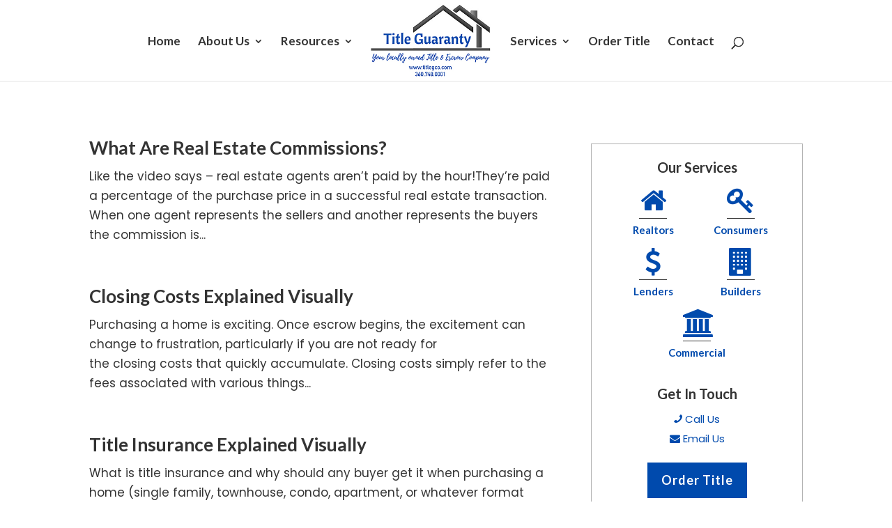

--- FILE ---
content_type: text/html; charset=utf-8
request_url: https://www.google.com/recaptcha/api2/anchor?ar=1&k=6LdSCQEiAAAAAD3Xpw_zpSdcB5k4t7E8cCfH5LrJ&co=aHR0cHM6Ly90aXRsZWdjby5jb206NDQz&hl=en&v=N67nZn4AqZkNcbeMu4prBgzg&size=invisible&anchor-ms=20000&execute-ms=30000&cb=2ngsjnhh902i
body_size: 48835
content:
<!DOCTYPE HTML><html dir="ltr" lang="en"><head><meta http-equiv="Content-Type" content="text/html; charset=UTF-8">
<meta http-equiv="X-UA-Compatible" content="IE=edge">
<title>reCAPTCHA</title>
<style type="text/css">
/* cyrillic-ext */
@font-face {
  font-family: 'Roboto';
  font-style: normal;
  font-weight: 400;
  font-stretch: 100%;
  src: url(//fonts.gstatic.com/s/roboto/v48/KFO7CnqEu92Fr1ME7kSn66aGLdTylUAMa3GUBHMdazTgWw.woff2) format('woff2');
  unicode-range: U+0460-052F, U+1C80-1C8A, U+20B4, U+2DE0-2DFF, U+A640-A69F, U+FE2E-FE2F;
}
/* cyrillic */
@font-face {
  font-family: 'Roboto';
  font-style: normal;
  font-weight: 400;
  font-stretch: 100%;
  src: url(//fonts.gstatic.com/s/roboto/v48/KFO7CnqEu92Fr1ME7kSn66aGLdTylUAMa3iUBHMdazTgWw.woff2) format('woff2');
  unicode-range: U+0301, U+0400-045F, U+0490-0491, U+04B0-04B1, U+2116;
}
/* greek-ext */
@font-face {
  font-family: 'Roboto';
  font-style: normal;
  font-weight: 400;
  font-stretch: 100%;
  src: url(//fonts.gstatic.com/s/roboto/v48/KFO7CnqEu92Fr1ME7kSn66aGLdTylUAMa3CUBHMdazTgWw.woff2) format('woff2');
  unicode-range: U+1F00-1FFF;
}
/* greek */
@font-face {
  font-family: 'Roboto';
  font-style: normal;
  font-weight: 400;
  font-stretch: 100%;
  src: url(//fonts.gstatic.com/s/roboto/v48/KFO7CnqEu92Fr1ME7kSn66aGLdTylUAMa3-UBHMdazTgWw.woff2) format('woff2');
  unicode-range: U+0370-0377, U+037A-037F, U+0384-038A, U+038C, U+038E-03A1, U+03A3-03FF;
}
/* math */
@font-face {
  font-family: 'Roboto';
  font-style: normal;
  font-weight: 400;
  font-stretch: 100%;
  src: url(//fonts.gstatic.com/s/roboto/v48/KFO7CnqEu92Fr1ME7kSn66aGLdTylUAMawCUBHMdazTgWw.woff2) format('woff2');
  unicode-range: U+0302-0303, U+0305, U+0307-0308, U+0310, U+0312, U+0315, U+031A, U+0326-0327, U+032C, U+032F-0330, U+0332-0333, U+0338, U+033A, U+0346, U+034D, U+0391-03A1, U+03A3-03A9, U+03B1-03C9, U+03D1, U+03D5-03D6, U+03F0-03F1, U+03F4-03F5, U+2016-2017, U+2034-2038, U+203C, U+2040, U+2043, U+2047, U+2050, U+2057, U+205F, U+2070-2071, U+2074-208E, U+2090-209C, U+20D0-20DC, U+20E1, U+20E5-20EF, U+2100-2112, U+2114-2115, U+2117-2121, U+2123-214F, U+2190, U+2192, U+2194-21AE, U+21B0-21E5, U+21F1-21F2, U+21F4-2211, U+2213-2214, U+2216-22FF, U+2308-230B, U+2310, U+2319, U+231C-2321, U+2336-237A, U+237C, U+2395, U+239B-23B7, U+23D0, U+23DC-23E1, U+2474-2475, U+25AF, U+25B3, U+25B7, U+25BD, U+25C1, U+25CA, U+25CC, U+25FB, U+266D-266F, U+27C0-27FF, U+2900-2AFF, U+2B0E-2B11, U+2B30-2B4C, U+2BFE, U+3030, U+FF5B, U+FF5D, U+1D400-1D7FF, U+1EE00-1EEFF;
}
/* symbols */
@font-face {
  font-family: 'Roboto';
  font-style: normal;
  font-weight: 400;
  font-stretch: 100%;
  src: url(//fonts.gstatic.com/s/roboto/v48/KFO7CnqEu92Fr1ME7kSn66aGLdTylUAMaxKUBHMdazTgWw.woff2) format('woff2');
  unicode-range: U+0001-000C, U+000E-001F, U+007F-009F, U+20DD-20E0, U+20E2-20E4, U+2150-218F, U+2190, U+2192, U+2194-2199, U+21AF, U+21E6-21F0, U+21F3, U+2218-2219, U+2299, U+22C4-22C6, U+2300-243F, U+2440-244A, U+2460-24FF, U+25A0-27BF, U+2800-28FF, U+2921-2922, U+2981, U+29BF, U+29EB, U+2B00-2BFF, U+4DC0-4DFF, U+FFF9-FFFB, U+10140-1018E, U+10190-1019C, U+101A0, U+101D0-101FD, U+102E0-102FB, U+10E60-10E7E, U+1D2C0-1D2D3, U+1D2E0-1D37F, U+1F000-1F0FF, U+1F100-1F1AD, U+1F1E6-1F1FF, U+1F30D-1F30F, U+1F315, U+1F31C, U+1F31E, U+1F320-1F32C, U+1F336, U+1F378, U+1F37D, U+1F382, U+1F393-1F39F, U+1F3A7-1F3A8, U+1F3AC-1F3AF, U+1F3C2, U+1F3C4-1F3C6, U+1F3CA-1F3CE, U+1F3D4-1F3E0, U+1F3ED, U+1F3F1-1F3F3, U+1F3F5-1F3F7, U+1F408, U+1F415, U+1F41F, U+1F426, U+1F43F, U+1F441-1F442, U+1F444, U+1F446-1F449, U+1F44C-1F44E, U+1F453, U+1F46A, U+1F47D, U+1F4A3, U+1F4B0, U+1F4B3, U+1F4B9, U+1F4BB, U+1F4BF, U+1F4C8-1F4CB, U+1F4D6, U+1F4DA, U+1F4DF, U+1F4E3-1F4E6, U+1F4EA-1F4ED, U+1F4F7, U+1F4F9-1F4FB, U+1F4FD-1F4FE, U+1F503, U+1F507-1F50B, U+1F50D, U+1F512-1F513, U+1F53E-1F54A, U+1F54F-1F5FA, U+1F610, U+1F650-1F67F, U+1F687, U+1F68D, U+1F691, U+1F694, U+1F698, U+1F6AD, U+1F6B2, U+1F6B9-1F6BA, U+1F6BC, U+1F6C6-1F6CF, U+1F6D3-1F6D7, U+1F6E0-1F6EA, U+1F6F0-1F6F3, U+1F6F7-1F6FC, U+1F700-1F7FF, U+1F800-1F80B, U+1F810-1F847, U+1F850-1F859, U+1F860-1F887, U+1F890-1F8AD, U+1F8B0-1F8BB, U+1F8C0-1F8C1, U+1F900-1F90B, U+1F93B, U+1F946, U+1F984, U+1F996, U+1F9E9, U+1FA00-1FA6F, U+1FA70-1FA7C, U+1FA80-1FA89, U+1FA8F-1FAC6, U+1FACE-1FADC, U+1FADF-1FAE9, U+1FAF0-1FAF8, U+1FB00-1FBFF;
}
/* vietnamese */
@font-face {
  font-family: 'Roboto';
  font-style: normal;
  font-weight: 400;
  font-stretch: 100%;
  src: url(//fonts.gstatic.com/s/roboto/v48/KFO7CnqEu92Fr1ME7kSn66aGLdTylUAMa3OUBHMdazTgWw.woff2) format('woff2');
  unicode-range: U+0102-0103, U+0110-0111, U+0128-0129, U+0168-0169, U+01A0-01A1, U+01AF-01B0, U+0300-0301, U+0303-0304, U+0308-0309, U+0323, U+0329, U+1EA0-1EF9, U+20AB;
}
/* latin-ext */
@font-face {
  font-family: 'Roboto';
  font-style: normal;
  font-weight: 400;
  font-stretch: 100%;
  src: url(//fonts.gstatic.com/s/roboto/v48/KFO7CnqEu92Fr1ME7kSn66aGLdTylUAMa3KUBHMdazTgWw.woff2) format('woff2');
  unicode-range: U+0100-02BA, U+02BD-02C5, U+02C7-02CC, U+02CE-02D7, U+02DD-02FF, U+0304, U+0308, U+0329, U+1D00-1DBF, U+1E00-1E9F, U+1EF2-1EFF, U+2020, U+20A0-20AB, U+20AD-20C0, U+2113, U+2C60-2C7F, U+A720-A7FF;
}
/* latin */
@font-face {
  font-family: 'Roboto';
  font-style: normal;
  font-weight: 400;
  font-stretch: 100%;
  src: url(//fonts.gstatic.com/s/roboto/v48/KFO7CnqEu92Fr1ME7kSn66aGLdTylUAMa3yUBHMdazQ.woff2) format('woff2');
  unicode-range: U+0000-00FF, U+0131, U+0152-0153, U+02BB-02BC, U+02C6, U+02DA, U+02DC, U+0304, U+0308, U+0329, U+2000-206F, U+20AC, U+2122, U+2191, U+2193, U+2212, U+2215, U+FEFF, U+FFFD;
}
/* cyrillic-ext */
@font-face {
  font-family: 'Roboto';
  font-style: normal;
  font-weight: 500;
  font-stretch: 100%;
  src: url(//fonts.gstatic.com/s/roboto/v48/KFO7CnqEu92Fr1ME7kSn66aGLdTylUAMa3GUBHMdazTgWw.woff2) format('woff2');
  unicode-range: U+0460-052F, U+1C80-1C8A, U+20B4, U+2DE0-2DFF, U+A640-A69F, U+FE2E-FE2F;
}
/* cyrillic */
@font-face {
  font-family: 'Roboto';
  font-style: normal;
  font-weight: 500;
  font-stretch: 100%;
  src: url(//fonts.gstatic.com/s/roboto/v48/KFO7CnqEu92Fr1ME7kSn66aGLdTylUAMa3iUBHMdazTgWw.woff2) format('woff2');
  unicode-range: U+0301, U+0400-045F, U+0490-0491, U+04B0-04B1, U+2116;
}
/* greek-ext */
@font-face {
  font-family: 'Roboto';
  font-style: normal;
  font-weight: 500;
  font-stretch: 100%;
  src: url(//fonts.gstatic.com/s/roboto/v48/KFO7CnqEu92Fr1ME7kSn66aGLdTylUAMa3CUBHMdazTgWw.woff2) format('woff2');
  unicode-range: U+1F00-1FFF;
}
/* greek */
@font-face {
  font-family: 'Roboto';
  font-style: normal;
  font-weight: 500;
  font-stretch: 100%;
  src: url(//fonts.gstatic.com/s/roboto/v48/KFO7CnqEu92Fr1ME7kSn66aGLdTylUAMa3-UBHMdazTgWw.woff2) format('woff2');
  unicode-range: U+0370-0377, U+037A-037F, U+0384-038A, U+038C, U+038E-03A1, U+03A3-03FF;
}
/* math */
@font-face {
  font-family: 'Roboto';
  font-style: normal;
  font-weight: 500;
  font-stretch: 100%;
  src: url(//fonts.gstatic.com/s/roboto/v48/KFO7CnqEu92Fr1ME7kSn66aGLdTylUAMawCUBHMdazTgWw.woff2) format('woff2');
  unicode-range: U+0302-0303, U+0305, U+0307-0308, U+0310, U+0312, U+0315, U+031A, U+0326-0327, U+032C, U+032F-0330, U+0332-0333, U+0338, U+033A, U+0346, U+034D, U+0391-03A1, U+03A3-03A9, U+03B1-03C9, U+03D1, U+03D5-03D6, U+03F0-03F1, U+03F4-03F5, U+2016-2017, U+2034-2038, U+203C, U+2040, U+2043, U+2047, U+2050, U+2057, U+205F, U+2070-2071, U+2074-208E, U+2090-209C, U+20D0-20DC, U+20E1, U+20E5-20EF, U+2100-2112, U+2114-2115, U+2117-2121, U+2123-214F, U+2190, U+2192, U+2194-21AE, U+21B0-21E5, U+21F1-21F2, U+21F4-2211, U+2213-2214, U+2216-22FF, U+2308-230B, U+2310, U+2319, U+231C-2321, U+2336-237A, U+237C, U+2395, U+239B-23B7, U+23D0, U+23DC-23E1, U+2474-2475, U+25AF, U+25B3, U+25B7, U+25BD, U+25C1, U+25CA, U+25CC, U+25FB, U+266D-266F, U+27C0-27FF, U+2900-2AFF, U+2B0E-2B11, U+2B30-2B4C, U+2BFE, U+3030, U+FF5B, U+FF5D, U+1D400-1D7FF, U+1EE00-1EEFF;
}
/* symbols */
@font-face {
  font-family: 'Roboto';
  font-style: normal;
  font-weight: 500;
  font-stretch: 100%;
  src: url(//fonts.gstatic.com/s/roboto/v48/KFO7CnqEu92Fr1ME7kSn66aGLdTylUAMaxKUBHMdazTgWw.woff2) format('woff2');
  unicode-range: U+0001-000C, U+000E-001F, U+007F-009F, U+20DD-20E0, U+20E2-20E4, U+2150-218F, U+2190, U+2192, U+2194-2199, U+21AF, U+21E6-21F0, U+21F3, U+2218-2219, U+2299, U+22C4-22C6, U+2300-243F, U+2440-244A, U+2460-24FF, U+25A0-27BF, U+2800-28FF, U+2921-2922, U+2981, U+29BF, U+29EB, U+2B00-2BFF, U+4DC0-4DFF, U+FFF9-FFFB, U+10140-1018E, U+10190-1019C, U+101A0, U+101D0-101FD, U+102E0-102FB, U+10E60-10E7E, U+1D2C0-1D2D3, U+1D2E0-1D37F, U+1F000-1F0FF, U+1F100-1F1AD, U+1F1E6-1F1FF, U+1F30D-1F30F, U+1F315, U+1F31C, U+1F31E, U+1F320-1F32C, U+1F336, U+1F378, U+1F37D, U+1F382, U+1F393-1F39F, U+1F3A7-1F3A8, U+1F3AC-1F3AF, U+1F3C2, U+1F3C4-1F3C6, U+1F3CA-1F3CE, U+1F3D4-1F3E0, U+1F3ED, U+1F3F1-1F3F3, U+1F3F5-1F3F7, U+1F408, U+1F415, U+1F41F, U+1F426, U+1F43F, U+1F441-1F442, U+1F444, U+1F446-1F449, U+1F44C-1F44E, U+1F453, U+1F46A, U+1F47D, U+1F4A3, U+1F4B0, U+1F4B3, U+1F4B9, U+1F4BB, U+1F4BF, U+1F4C8-1F4CB, U+1F4D6, U+1F4DA, U+1F4DF, U+1F4E3-1F4E6, U+1F4EA-1F4ED, U+1F4F7, U+1F4F9-1F4FB, U+1F4FD-1F4FE, U+1F503, U+1F507-1F50B, U+1F50D, U+1F512-1F513, U+1F53E-1F54A, U+1F54F-1F5FA, U+1F610, U+1F650-1F67F, U+1F687, U+1F68D, U+1F691, U+1F694, U+1F698, U+1F6AD, U+1F6B2, U+1F6B9-1F6BA, U+1F6BC, U+1F6C6-1F6CF, U+1F6D3-1F6D7, U+1F6E0-1F6EA, U+1F6F0-1F6F3, U+1F6F7-1F6FC, U+1F700-1F7FF, U+1F800-1F80B, U+1F810-1F847, U+1F850-1F859, U+1F860-1F887, U+1F890-1F8AD, U+1F8B0-1F8BB, U+1F8C0-1F8C1, U+1F900-1F90B, U+1F93B, U+1F946, U+1F984, U+1F996, U+1F9E9, U+1FA00-1FA6F, U+1FA70-1FA7C, U+1FA80-1FA89, U+1FA8F-1FAC6, U+1FACE-1FADC, U+1FADF-1FAE9, U+1FAF0-1FAF8, U+1FB00-1FBFF;
}
/* vietnamese */
@font-face {
  font-family: 'Roboto';
  font-style: normal;
  font-weight: 500;
  font-stretch: 100%;
  src: url(//fonts.gstatic.com/s/roboto/v48/KFO7CnqEu92Fr1ME7kSn66aGLdTylUAMa3OUBHMdazTgWw.woff2) format('woff2');
  unicode-range: U+0102-0103, U+0110-0111, U+0128-0129, U+0168-0169, U+01A0-01A1, U+01AF-01B0, U+0300-0301, U+0303-0304, U+0308-0309, U+0323, U+0329, U+1EA0-1EF9, U+20AB;
}
/* latin-ext */
@font-face {
  font-family: 'Roboto';
  font-style: normal;
  font-weight: 500;
  font-stretch: 100%;
  src: url(//fonts.gstatic.com/s/roboto/v48/KFO7CnqEu92Fr1ME7kSn66aGLdTylUAMa3KUBHMdazTgWw.woff2) format('woff2');
  unicode-range: U+0100-02BA, U+02BD-02C5, U+02C7-02CC, U+02CE-02D7, U+02DD-02FF, U+0304, U+0308, U+0329, U+1D00-1DBF, U+1E00-1E9F, U+1EF2-1EFF, U+2020, U+20A0-20AB, U+20AD-20C0, U+2113, U+2C60-2C7F, U+A720-A7FF;
}
/* latin */
@font-face {
  font-family: 'Roboto';
  font-style: normal;
  font-weight: 500;
  font-stretch: 100%;
  src: url(//fonts.gstatic.com/s/roboto/v48/KFO7CnqEu92Fr1ME7kSn66aGLdTylUAMa3yUBHMdazQ.woff2) format('woff2');
  unicode-range: U+0000-00FF, U+0131, U+0152-0153, U+02BB-02BC, U+02C6, U+02DA, U+02DC, U+0304, U+0308, U+0329, U+2000-206F, U+20AC, U+2122, U+2191, U+2193, U+2212, U+2215, U+FEFF, U+FFFD;
}
/* cyrillic-ext */
@font-face {
  font-family: 'Roboto';
  font-style: normal;
  font-weight: 900;
  font-stretch: 100%;
  src: url(//fonts.gstatic.com/s/roboto/v48/KFO7CnqEu92Fr1ME7kSn66aGLdTylUAMa3GUBHMdazTgWw.woff2) format('woff2');
  unicode-range: U+0460-052F, U+1C80-1C8A, U+20B4, U+2DE0-2DFF, U+A640-A69F, U+FE2E-FE2F;
}
/* cyrillic */
@font-face {
  font-family: 'Roboto';
  font-style: normal;
  font-weight: 900;
  font-stretch: 100%;
  src: url(//fonts.gstatic.com/s/roboto/v48/KFO7CnqEu92Fr1ME7kSn66aGLdTylUAMa3iUBHMdazTgWw.woff2) format('woff2');
  unicode-range: U+0301, U+0400-045F, U+0490-0491, U+04B0-04B1, U+2116;
}
/* greek-ext */
@font-face {
  font-family: 'Roboto';
  font-style: normal;
  font-weight: 900;
  font-stretch: 100%;
  src: url(//fonts.gstatic.com/s/roboto/v48/KFO7CnqEu92Fr1ME7kSn66aGLdTylUAMa3CUBHMdazTgWw.woff2) format('woff2');
  unicode-range: U+1F00-1FFF;
}
/* greek */
@font-face {
  font-family: 'Roboto';
  font-style: normal;
  font-weight: 900;
  font-stretch: 100%;
  src: url(//fonts.gstatic.com/s/roboto/v48/KFO7CnqEu92Fr1ME7kSn66aGLdTylUAMa3-UBHMdazTgWw.woff2) format('woff2');
  unicode-range: U+0370-0377, U+037A-037F, U+0384-038A, U+038C, U+038E-03A1, U+03A3-03FF;
}
/* math */
@font-face {
  font-family: 'Roboto';
  font-style: normal;
  font-weight: 900;
  font-stretch: 100%;
  src: url(//fonts.gstatic.com/s/roboto/v48/KFO7CnqEu92Fr1ME7kSn66aGLdTylUAMawCUBHMdazTgWw.woff2) format('woff2');
  unicode-range: U+0302-0303, U+0305, U+0307-0308, U+0310, U+0312, U+0315, U+031A, U+0326-0327, U+032C, U+032F-0330, U+0332-0333, U+0338, U+033A, U+0346, U+034D, U+0391-03A1, U+03A3-03A9, U+03B1-03C9, U+03D1, U+03D5-03D6, U+03F0-03F1, U+03F4-03F5, U+2016-2017, U+2034-2038, U+203C, U+2040, U+2043, U+2047, U+2050, U+2057, U+205F, U+2070-2071, U+2074-208E, U+2090-209C, U+20D0-20DC, U+20E1, U+20E5-20EF, U+2100-2112, U+2114-2115, U+2117-2121, U+2123-214F, U+2190, U+2192, U+2194-21AE, U+21B0-21E5, U+21F1-21F2, U+21F4-2211, U+2213-2214, U+2216-22FF, U+2308-230B, U+2310, U+2319, U+231C-2321, U+2336-237A, U+237C, U+2395, U+239B-23B7, U+23D0, U+23DC-23E1, U+2474-2475, U+25AF, U+25B3, U+25B7, U+25BD, U+25C1, U+25CA, U+25CC, U+25FB, U+266D-266F, U+27C0-27FF, U+2900-2AFF, U+2B0E-2B11, U+2B30-2B4C, U+2BFE, U+3030, U+FF5B, U+FF5D, U+1D400-1D7FF, U+1EE00-1EEFF;
}
/* symbols */
@font-face {
  font-family: 'Roboto';
  font-style: normal;
  font-weight: 900;
  font-stretch: 100%;
  src: url(//fonts.gstatic.com/s/roboto/v48/KFO7CnqEu92Fr1ME7kSn66aGLdTylUAMaxKUBHMdazTgWw.woff2) format('woff2');
  unicode-range: U+0001-000C, U+000E-001F, U+007F-009F, U+20DD-20E0, U+20E2-20E4, U+2150-218F, U+2190, U+2192, U+2194-2199, U+21AF, U+21E6-21F0, U+21F3, U+2218-2219, U+2299, U+22C4-22C6, U+2300-243F, U+2440-244A, U+2460-24FF, U+25A0-27BF, U+2800-28FF, U+2921-2922, U+2981, U+29BF, U+29EB, U+2B00-2BFF, U+4DC0-4DFF, U+FFF9-FFFB, U+10140-1018E, U+10190-1019C, U+101A0, U+101D0-101FD, U+102E0-102FB, U+10E60-10E7E, U+1D2C0-1D2D3, U+1D2E0-1D37F, U+1F000-1F0FF, U+1F100-1F1AD, U+1F1E6-1F1FF, U+1F30D-1F30F, U+1F315, U+1F31C, U+1F31E, U+1F320-1F32C, U+1F336, U+1F378, U+1F37D, U+1F382, U+1F393-1F39F, U+1F3A7-1F3A8, U+1F3AC-1F3AF, U+1F3C2, U+1F3C4-1F3C6, U+1F3CA-1F3CE, U+1F3D4-1F3E0, U+1F3ED, U+1F3F1-1F3F3, U+1F3F5-1F3F7, U+1F408, U+1F415, U+1F41F, U+1F426, U+1F43F, U+1F441-1F442, U+1F444, U+1F446-1F449, U+1F44C-1F44E, U+1F453, U+1F46A, U+1F47D, U+1F4A3, U+1F4B0, U+1F4B3, U+1F4B9, U+1F4BB, U+1F4BF, U+1F4C8-1F4CB, U+1F4D6, U+1F4DA, U+1F4DF, U+1F4E3-1F4E6, U+1F4EA-1F4ED, U+1F4F7, U+1F4F9-1F4FB, U+1F4FD-1F4FE, U+1F503, U+1F507-1F50B, U+1F50D, U+1F512-1F513, U+1F53E-1F54A, U+1F54F-1F5FA, U+1F610, U+1F650-1F67F, U+1F687, U+1F68D, U+1F691, U+1F694, U+1F698, U+1F6AD, U+1F6B2, U+1F6B9-1F6BA, U+1F6BC, U+1F6C6-1F6CF, U+1F6D3-1F6D7, U+1F6E0-1F6EA, U+1F6F0-1F6F3, U+1F6F7-1F6FC, U+1F700-1F7FF, U+1F800-1F80B, U+1F810-1F847, U+1F850-1F859, U+1F860-1F887, U+1F890-1F8AD, U+1F8B0-1F8BB, U+1F8C0-1F8C1, U+1F900-1F90B, U+1F93B, U+1F946, U+1F984, U+1F996, U+1F9E9, U+1FA00-1FA6F, U+1FA70-1FA7C, U+1FA80-1FA89, U+1FA8F-1FAC6, U+1FACE-1FADC, U+1FADF-1FAE9, U+1FAF0-1FAF8, U+1FB00-1FBFF;
}
/* vietnamese */
@font-face {
  font-family: 'Roboto';
  font-style: normal;
  font-weight: 900;
  font-stretch: 100%;
  src: url(//fonts.gstatic.com/s/roboto/v48/KFO7CnqEu92Fr1ME7kSn66aGLdTylUAMa3OUBHMdazTgWw.woff2) format('woff2');
  unicode-range: U+0102-0103, U+0110-0111, U+0128-0129, U+0168-0169, U+01A0-01A1, U+01AF-01B0, U+0300-0301, U+0303-0304, U+0308-0309, U+0323, U+0329, U+1EA0-1EF9, U+20AB;
}
/* latin-ext */
@font-face {
  font-family: 'Roboto';
  font-style: normal;
  font-weight: 900;
  font-stretch: 100%;
  src: url(//fonts.gstatic.com/s/roboto/v48/KFO7CnqEu92Fr1ME7kSn66aGLdTylUAMa3KUBHMdazTgWw.woff2) format('woff2');
  unicode-range: U+0100-02BA, U+02BD-02C5, U+02C7-02CC, U+02CE-02D7, U+02DD-02FF, U+0304, U+0308, U+0329, U+1D00-1DBF, U+1E00-1E9F, U+1EF2-1EFF, U+2020, U+20A0-20AB, U+20AD-20C0, U+2113, U+2C60-2C7F, U+A720-A7FF;
}
/* latin */
@font-face {
  font-family: 'Roboto';
  font-style: normal;
  font-weight: 900;
  font-stretch: 100%;
  src: url(//fonts.gstatic.com/s/roboto/v48/KFO7CnqEu92Fr1ME7kSn66aGLdTylUAMa3yUBHMdazQ.woff2) format('woff2');
  unicode-range: U+0000-00FF, U+0131, U+0152-0153, U+02BB-02BC, U+02C6, U+02DA, U+02DC, U+0304, U+0308, U+0329, U+2000-206F, U+20AC, U+2122, U+2191, U+2193, U+2212, U+2215, U+FEFF, U+FFFD;
}

</style>
<link rel="stylesheet" type="text/css" href="https://www.gstatic.com/recaptcha/releases/N67nZn4AqZkNcbeMu4prBgzg/styles__ltr.css">
<script nonce="Xn3NnG8B3IceRcIBcKEN0A" type="text/javascript">window['__recaptcha_api'] = 'https://www.google.com/recaptcha/api2/';</script>
<script type="text/javascript" src="https://www.gstatic.com/recaptcha/releases/N67nZn4AqZkNcbeMu4prBgzg/recaptcha__en.js" nonce="Xn3NnG8B3IceRcIBcKEN0A">
      
    </script></head>
<body><div id="rc-anchor-alert" class="rc-anchor-alert"></div>
<input type="hidden" id="recaptcha-token" value="[base64]">
<script type="text/javascript" nonce="Xn3NnG8B3IceRcIBcKEN0A">
      recaptcha.anchor.Main.init("[\x22ainput\x22,[\x22bgdata\x22,\x22\x22,\[base64]/[base64]/[base64]/bmV3IHJbeF0oY1swXSk6RT09Mj9uZXcgclt4XShjWzBdLGNbMV0pOkU9PTM/bmV3IHJbeF0oY1swXSxjWzFdLGNbMl0pOkU9PTQ/[base64]/[base64]/[base64]/[base64]/[base64]/[base64]/[base64]/[base64]\x22,\[base64]\\u003d\\u003d\x22,\x22wrB8fsOVU8K0YAzDrjQpw7Zbw57DnMK1B8OASRcaw7fCsGlfw7/DuMO0wqrCinklbzfCkMKgw7NgEHh4L8KRGiJ9w5h/wqEnQ13DmcOtHcO3wpVzw7VUwocrw4lEwrI5w7fCs2bCqHsuIcOkGxcRXcOSJcOqNRHCgQsfMGNnOxo7NMKgwo1kw7YEwoHDksOyG8K7KMODw4TCmcOJQVrDkMKPw57DoB4qwotCw7/Cu8KZCMKwAMORMRZqwqZUS8OpLFsHwrzDhgzDqlZewp5+PDXDvsKHNWZbHBPDucOiwocrDMKIw4/CiMOzw6jDkxM7WH3CnMKdwobDgVAtwo3DvsOnwpEDwrvDvMKcwoLCs8K8aRouwrLCkk/Dpl4Pwo/[base64]/DtUEDwrrDgMOzY8Oxw5nCkUfDmcOBw4/DsMKQA8OawrXDsRFxw7RiFcKtw5fDiXRsfX3DoBVTw7/CpMKmYsOlw6rDp8KOGMKZw4BvXMOLVMKkMcKRBHIwwqxNwq9uwrJowofDllBmwqhBQ1rCmlwAwrrDhMOEKDgBb1ldRzLDrcOUwq3DsgNMw7cwMT5tEkV8wq0tZlw2MX4bFF/CsBpdw7nDkz7CucK7w5/[base64]/[base64]/w4YcUcOASDrDo0cTXMOHHj4SdsK8wpEDw6LDmcOqYxjDrTTDtyrCk8OMESPCoMOUw4vDsGXCsMObwpXDulFWw7vCsMOOCS9Uwooaw50tKD3DhXh0EcOVwohSwo7DjUtWw5xjQcOkZsKQwpLDkMKywr/[base64]/DvcKJHxzCqsOpdcKeVU7Ds8Kew7vCpXUJLcOgw6rCpVwsw5lBw7vDvRM0wpk6RCwra8O/[base64]/YsO+w6rCkcKFwqxAECvCkcK3wpXCr8OxP1rDum1FwojDvB0pw7vCj1fCmnFdOnRWW8KUHGVqVmbDu2XCvcOWw7TClMKcKWTCjmnCnEMhTwbCp8O+w5Fzw7txwr5Twq5cUzTCoVDDq8O0WMO7NsK1Rh4pwrXCsV8xw6/[base64]/[base64]/DuMOWasKVw6zDpgPCkcKBWcO+wrMtAn7ChsKRMsK+w7Ugwq86wrYvI8OoWk18w4lsw69fScKew4vDgXMhSsOwRncWwrLDh8O/wrEiw4g4wr8zwpHDjcKHa8OhNMObwoR1wqvCoijCgMODPlB3RMODKMOjcn8OCGvCqMOsAcK7w6w8ZMKFwqV6w4Niw7tETcKwwo7ChsOdwoMLBcKqbMKobxbDm8KSwoPDhcOEwo/Cui9wJMKGw6HDqywmw6TDmcOjNcOlw47ChMOHblppwo3DkhgfwpfDk8OtYm5LDMO5R2PDisKFw4rCjwceIcOJBzzCocOgQwd4HcOwa0hew4nCuGQBw4FyK3DDtcKRwqnDs8OLw5DDuMOkacOmw4/CtsKhYMOPwqLDpsKqwpDCsn08Z8KbwoXDt8O6wpokKx4vVsO9w7vDuxt3w6Rfw7/CqEp+wrjDgmLCm8O5w4jDkMOHw4DDicKAfcOVGsKnRcKcw6NSwpRow5p1w7fDisO4w4k3Y8KvQnXCtQHCkwfDr8K9wrLCj0zClsKlWzRcegrDuR/DgcOvQcKSd3/Ct8KcAGsnfsO3bRzCjMKTLcOjw4dqTUFEw5fDgcKswrfDvCI8wqrDh8KPOcKZCcOgUhfDg2N0TD/[base64]/w5hAT8OPw7tVYcOgwrfCp8KLw6PDpsKWwohRw4kYQsOfwoovwozCjiBjFMOXw6DCpX55wrTCosKBGA9kw4VxwrnCs8KOwrcQB8KDw7AYw7TDgcKBV8K7O8OQwo0VKjrDuMOGw79XfjDCmknCjTs6wpvCqhkywo/DhsOOO8KsJgY1wovDisKGJw3DgcKjMmvDlWjDlzPDsgMJUsOKAMKURMOEw7k/w7cMwp7DuMK/[base64]/CisOXw7tLfsOTY1DCpRfDr8KwR2rCvhlpK8Obwokuw77CpMKvJDXCiyI+ZMK5KcK5Lyg8w7tzP8OSJcOoYcO8wolIwoxpa8O8w4w/[base64]/AlfDkyXCksOww4jDuMKJw5DCqXfCncO8wo8DScKxQ8KMXTw7w6Nbwp45T2AbJMO+cxvCoB/[base64]/AlfCgsKPWFhlRGJ9w7EnwqnCjgLCtFpOwqwOM8OyYsOIwq1UQcO+LmcVwqvCqMKyesORwrDDvSd4DMKKwqjCpsOqUCTDlsOpQcKaw4TDtMK3KsO0dcOcwpjDv0AZw4A8wrbDpiVhfMKbcQRBw57CkA3Ci8OndcOLQ8OLw4zCkcOfWcKhw7/DgcOowolWe0xWwo3Cv8Kdw5FnQcOzXMK/wrR5dMK6wrFLwrrCqMOyIMOLw6zCtMKVNFLDvDvDgMKIw6TCk8KrTlVkFMOgWMOrwqMrwos4K3I6ETJPwrLCkgvDocKpYlDDml7CmhwQbSbDoRQWWMK+OcOLQ3jDrAXCo8K+woNGwpU1KCLCgsKyw4wgInvChw3DtlZAO8Oyw6vDqiVdw7XCqcOROhoZw5rCqcK/[base64]/CqcKROUETw63DocKcwqvCgMOmRMKUw44rKFFtwpwUwqRyGWx9w7k7IMKDwqkuEAXCoSt/UTzCo8Obw4rDncO8w44bb2DCvwrDq2fDmsOBNgLCngbDp8O6w5Rcwq/[base64]/wqXDlMOpDMKlXMKzwrZJa8K7HcKMw7V4dsOcfBZEwr7CqMOHCXVYHsKtwpbDmCtJcRjCn8OMFcOmGXEQeWvDj8OtKXlCRm0iDMKbfHbDhcKmcMK6KsKMwr7Cp8KYKzvCoUx2w73Di8Oswr3CksOZRDvDi3XDucO/wrcnQAXCkMOww5bCj8KzAMKRw5cPDWfCrVNrFgnDrcOFEwDDgn7DkAh4wqJufmbCpwkbw4LCrlQqwq7Ck8Kmw4HChhnCg8KWw5lJw4fDpMOrw51gw4dmwpXChw3CkcOCF3M5bMOSHAMTMMOEwr/CscKHw4rCgsK/[base64]/Co1lcw74eNijDpxbCu2vDgcOvXwUqw7bDrsOiwrzDoMOAw4jDksOzP0/DuMKVw77DtGQNwobCimfCj8ORRsKYw7jCrsKReS3DmxnCocKaLMKXwr7Dokohw7zCscOaw5NpHcKnB0/Ck8KmcQBzw4jCtEVeA8Kaw4JBWsKIwqVPwr0/wpUUwooaKcKpw6XCg8OMwqzDosO1c2HDiGHCjkTClxcSwozCsRV5fsOOw7Q5aMKsH3wFCgIRKMOSwobCmcKwwqHCqMOzT8OHBD4dbsK8O2w5wrvCncOUw4/DiMKkw7obwq9SMMOywpHDjCHDpnwTw5hcw6gSwpXCuXVdB1YywpBdw73Cq8KcThYnbcOjw4A6GWVawqVjw70gEVA0wqrCnEzDj2pJU8KuRRLCscK/Gl59PGXDrMORwoPCsTILTMOKw5rCrRlyUk3DglfDiiw9wo1NccKZw5vDncOINB8CwpHCq33Dk0AmwrMNwoHCvEQ7PR8iwrbDg8KUIsK+UTLCo3vCjcK+wpzDkz1NWcKFNi/DrgrDqsOAwqIxbgnCn8KhNhQYCSbDs8OgwqR6w6/[base64]/w7tBZBPDjMKEw4pMAsOQABrCqsKawo/[base64]/[base64]/w4s8XVrCuzLDmyrDhsK/EsKbw6AhTcK0AsKZDMKpbmFNdcOYFEhHPwHDhhjDuyNjHMOvw7bDvsOdw6kNT0/[base64]/E8O1FMOzH0RCw5LCpFPDqsOWUMKlw4rCosOLwpZaS8K+wqXCmj3CpsKlw7PCrk9bwqtHw7rCgsKPw7bCiE3DlREqwpvCvMKbwpgowoDDsHc+wpHCjG5taMO0LsOPw6ppwrNCw4/CrsOOBlYBwq9vw4jDvmvDtAjCtnzDv1lzw4xeUsOBVyXCmkIaSn0TG8KzwpzCnzMzw5zCvcOjw7zCmgZBN2Qnw6nDlWrDhx8DKRtfbMKywqo6WMOBw4rDlFgIG8OowpvCvsKgKcO7XsOWwopqNMOvJTgYVMOUw5fCrMKnwo9Fw7A/QUDCuwXDhcOVw4XCsMOmEwBoZ0kPCRXDrknCiDnDmQlawpLCj2TCuTPCo8Kbw5xBwpsBM2pMAMOXw6/Dp08Rw4nCiBhFw7DCn3UGw5Ukw7Rdw5cwwpfCisOAccOkwrJWTSFmw4HDoFTCvcK9YHdGwpfCnDQ5AcKvKiYyOBNaFMOfwoPCv8KAfcKBw4bCnh/DhF/[base64]/CjV8UUMK9TCoVw5DCvSB3QcOewprCh3nDlQAPwqx4woETFAvCjmTDoWnDji3Dk3rDrR/CqcO9wpANwrVFwofCqD5Pwr98w6bCvFHCpMOAwozDvsO+PcOqwq9lVQdwwrnDjMO6w4Mcwo/CgsKBNXfDuSDDkxXCjsKkScKew7tvwqcHwqZ/[base64]/wrh1wozClcKmw7lNw5/CmcKLw759wrDDlWXCgDY4wrc8wqRJw4rDo3dBf8OLw6bCqsOiaX42asKMw51Cw5jCtFs7wrXDmcO3wpvCp8K0woDDu8KEF8K/wpFgwpg8woZZw7PCoQYiw4fCo0DDlmPDuRl9dMOewrtvw7UhLcO+wqvDlsKabTPCjmUALQTCuMOhK8OkwpDDsTPDk3cTesKnw4Vkw7FNPhM4w5zDpsKeSsO2acKbwoRawozDvFvDpMKgAw/DkR7CjMOWw6ZIeX7CgEVGwqFSwrZqax/Dp8OKw4w8H3LDh8O8VRLDgh8lwrbDkGHCsWTCoEg/worDl0jDux95U0NAwoLDjwTDg8OJKgZGR8KWXhzCiMK8w47DjijDnsKYQUEMw6pEw4EIVSzCvHLDisKUwr94w4rCjh3CgyNHw6PCgBxfGzsbwroiw4nDjMKvw7p1w7xaRcKPf3M1fgpwLCrCrsKVw6lMwoQ/w7HChcOxGMKDLMKyJjnDuErDtMK5PDA3Fj9gw4QMRlPDrsKjAMK5w6nCvwnCisKvw4HCksKLwrTDsn3CnsO1Sw/[base64]/CusKJwpAkJ1VZQEnCrMKew4QfXsK5M1bDqMK5QB3CtcOrw5F5VcKLO8KKZ8KMBsK1wrdNwqjCkAMPwrVcwqjDr1JMw7/Ctjsmw7nDpEdeVcOKwoh7wqLDm1LCkxwhwoDCq8K7w7jCnMKCw7QGCHJkR3LCrBYLbsKRbXDDqMK4bw9YOsOewoE1DSYyWcKqw4HCtTbDlMO3DMOzWMOGGMKaw7ctbAUKRgYDdwBJwqTDrkY2LSBQw7lXw5YAw4bDkj5cbT13KHnCt8K/[base64]/CriTCjMOzw7YySsOAYwwaNcOAw5zCv8Ogw7TCnGtWw6dtwqLCgGgjADJmw4HCrSLDm1kiazo3BRh5w6XDmxQgLRRrK8O7w4wgwr/CjcKLeMK9wqRsAsKbKMKiSkN+w5PDqSHDjsKBwqHDn2zDsH3CtzsvWWI0bR1vTMKgwo41wqJiNBA3w5bCmyJ5w5/Cj09Twq4kf3jCj2RWw57Cp8KGwqxEN3/Dj33DhcKoPcKSwoTCmE0EOMKHwp3DrcKMATcAwrXCo8KNVsOhwrnCiizDllFnXcKcwoTCj8OffsK3w4JOw7kiIU3ChMKSIzReLD3Cp3rDkMKawojCpsOtw7vDrcO9acKVw7XDpxvDjQbDgm8dwrHDksKiQ8OmFMKRHVgiwr01wo83dz/DiS52w5nDliLCqkV6wrbCnAbDqXRxw4zDh3kvw5wQw4jDojzCrhR1w4HClEZsE1Zdb1nDlBU4FMOCcFnCvsKka8O3woVWP8KYwqbCq8KHw43CtBXCqHYFIBYaJTMDw6zDpjdnfgzCp1xJwqnCnsOSw4JqH8OPwqfDq0oBJMKrAh3CjGTCl25pwpfDnsKOEg5Zw6vDoh/Cm8KCFsK/w5ROwrs3wpIta8O+EcKEw77DscKeNiBow4zDjsK0w5AqWcOcw7vCuQHCjsO2w6Qyw7zCu8KgwpfDosO/w73DpMKNwpRkw4rDrMK8Xm4/EsKLwofDgcKxwoohCGYRwq1TH2bCp3DDjMOuw7rClcKzS8KJRCLDsFUXw4l4w5RTw5jClRDDg8KiUmvDmx/DucK2wqzCuRDDqlzDtcOTwpsUHjbCmFUiwo5ow7lXw6FiD8KLUCZUw7jCmsK/[base64]/DpG0Hw6skchkcw6ksw7rDisO8wpzDjcKSw4APwoNHVnHCu8KXwrfDtz/CksObQ8ORw6PCscKLRsK1JcOrSQjDh8KaY0/DtMKnOsOgbkPCicO0esOCw4sJesKDw6XDt1J7wqgYXTsaw4HDpEjDu8O8wp7Di8KkKgdrw5rDlsOewpTCrHDCoSFDwpVCRcO4X8O/wonCkMOawqXCiF3Cn8K+csK9AsK5wqHDg351b0JudsKLcsK2MsKvwr/[base64]/DhhDDujV8w6t3T8K0w5XCgGLDj8Kowp7DucOXwrExJ8OHwpURH8K9TMKHF8KWwoTDpSQ5w6loRRwtJ0BkfxHDosOiDRrDjcKpQcODwqLCqSTDuMKNLg8LD8OKexsuEMOjFA/CiRobIsOmw6PCpcKxb1DDkF/Co8OCwr7Dn8KBR8KAw7DDtSnCkMKtw41Mwr8UThfDiDFGwrZzwq4Yf2VwwqHDjsKaKcOEEHbDulUhwq/DrMOew5DDgF1Hw4HDu8KocMKpQj9zainDoVoqQcKvwqbCu2BvMUtQdF7CnhXDvUMqw7FAbHnCtDDCuElhasK/[base64]/CqMKxVUBxw6R5wrVbw6rDk8ObYUkvw7PCosKdwqfDisKVw6/DlMO5ZwHCqz8PVMKcwpTDtF82wpREL0XDsCYvw5bCtcKReTnDocKjfcOSworCqhwaBcKbwo/CrzkZLsO+w7FZw68VwrbCgFbDjyxwMcOuw6s/w6Zmw6graMOyUyrDgMK/[base64]/DrkpSXibCgmpZGMK8w5liwrTCgzUowrjCvS7CisOUw4vDmsKUwo7DusKdw5dMWsKJCRnChMO0LcKpR8KKwoQ9w67DqC04wpbDvChVw5nClC5eIVXCi0HCh8Oew7/DssOXw7AdGQljwrLCusK9acOIwoUbwp/DrcOrw6nDuMOwBsOCw4LDiXQJw65fVRwcwrkkecOyAhpbw7VowrjDqzViw6HDg8KWRCkgaljDpjPChsKOw4zCgcKbw6VuC1QRwpbDujbCqcKwdV19wqvCnMK9w5AfEX5Lwr/DlwnDnsKLwqkiHcKGfMK4w6PDqVLDnsOpwr9ywq8+D8OAw449XcK3w6TDrMKgwpHDrhnChsOYwrQXwp5kwrwycsO5w60pwrjCvjclG1jCoMKDw6gyZxMnw7fDmBPClMKnw5ELw77Diz/ChwpiZRbDqUfDmU4lEHPDizDCvsKywpvDhsKpw6gRWsOKYsOiw4DDuTXCk1nCqk/[base64]/CqB4rFMKXwoBNwoRqwpDCg8KEwpPCjFcswp4pwqQlSWZ2wr4YwrAawr/[base64]/Dr8KNw67Ch8O5BR7CmDHDvC3DiG1OMcOKJQt+wqPCksObLsKBGmdTbMKtw6Axw5/DjsOEesKMUlXDjjHCisKXK8OUIsKBwpw+w7bCiRUCYsKRw6E5wqgxwrhXw7QPw6w7wprCvsKjWXfCkEpQS3jCvm/Cu0EyRxhZwoULw6TCj8O4wrYzCcK0LmUjY8OQD8OtT8O/wr4/w4pPXsKAMFt0w4bDisODwo/CoRRYVz7CjRAgecOadFDDjF/Dq2LDu8KBc8OdwonCs8KPXcO6c3nCpMORwrB/[base64]/DtcKaYH3DgsK7CsOCNMKnLV/DgC/DkMORw4LCr8OXw4phwofDlMOQwrrDocOpQCVKE8KSw5xowo/CuSFxcFzCqRNXS8O7wpjDh8OZw5IvRcK9PsO6QMKow7nCrCxRLMKNwo/DrUfDm8KXTjw1woLDoQ1xFsOtfB7CgMKzw5llwrVKwprDpS5Mw7LCocOiw7rDvFtNwpDDjcO9FWZZwrfCj8KUUsK5wq9UfFYnw54owpzDinQDwoLChyxRfArDtSzCgSbDgcKFJMOxwr4vMwTCkwfDvi/CoADCo3UTwq8bw6ROwoLCrH/DpWTChMKlRCnClV/DmcOrOsOGZFhnHVPCnUdqwovCpMKiw53CnsO9w6TDixLCqlfDpkPDpDjDisK/esKdwqUowr45QWJ3wrXCsWBcw5URBFhkw7FuC8KSDQTCunV4wqMwV8OuAsKEwoE1w6vDi8O3fsOTD8OQHHcvw5PDi8KCW0JBUsKQwrMcw7vDuiDDh1TDk8K/wpA6VBgHZ1s7wqoDw4Y6w4ZPw7peHVwJM0jDlhkxwqZbwodLw5DCmMOCw4zDlXXCucKgOhfDqhXCgsK5wqpkwosSem3CuMK3R18/Vh97BC/[base64]/DusOiYcKITDPDpiXCnUJsw6XCk8K9w75QNWh4HcODNWHCjsO9wrvDmnlpYMOqQSzDhnhew6DCm8K6dBDDvywBw43ClSfCvxJIP23CmBQxO1oKd8Kow4TDng/DnsKQX3wnwqRkw4bChWAoJcKpPirDuy0Rw4nCsUw/RcKMw73CrjpHNCvDqMK+eGdUWSXCrzlJwrt3wooEJn1Fw6wJBMOFVcKDMTA0InB5w67DusKBZ2nDniYoVQDDv3smZ8KfFsOdw6xkW0ZCwpYEw43CoS/CrcK1woAldGnDrsKpflLCnSEIw5tOEh50InpEwqLDp8OGw7jCiMK2w4fDkUfCvHtOX8OUwoZ3V8K/[base64]/wpoAwrbCshXCncO6JsO/[base64]/DgMOodcOpGsK1MTPCiMKPN8OvOHELwqsbw4bDgA/DtsOYw6xuwrcIR1Aqw6HDoMOUw6LDtsO0wpPDvsKIw6I3wqhGMcK2YsOgw5/ClsKRw5XDusKLwq0Nw5LDjwNIYysJZ8Ozw7UVw77CqlTDli7DocKYwrLCuA/[base64]/[base64]/Dg8KNw7BCPsOnYsKdBMKAODfDnMO+SMOmJcOLRsKAwrPDiMKBBhRzw7bCqMOFFGvCt8OIBMKsfcO1wrZXwqp9LMKKw6vDh8OGWMOZJT3CtmfCsMOAwrUowqUBw7Vtw4rDq0XDmzTDngrCljrCn8OYWcOhwo/CksOEwpvDisORw4DDm3M0CMOZJGjCrypqw7rCkFIKw7N6ZQvCiRHCoynCgsKcWsKfLsOMYMKnTh5gXXgXwoIkTsKSw6XColwLw5sfw5TChMKdasKHw7ptw7/DkBvCo2E/JxvCklPCrwxiw65Ow4YLaEvCiMKhw6bCnsKzwpRTw5jDlMKNw69ewpE6CcOUd8O9McKJacOpwrPDucOkwojDucKfHFEkHyp6w6LDjcKZDljCpUt/[base64]/Ci0/DsgBUw4UCwobCjsO1SxE/w4oZfsO1wqTDkMKDw7XCrMKCw6zDrcO0XcORwoUSwo7DtXvDjsKHKcO4TMOhTC7Du1JTw5kVcsOOwoXDokVRwosBW8KyLSDDu8Onw6JPwrPCjkgiw6fCtn9dw5jDsx4nwoUhw4lgJynCrsOFOcOjw6Q2wrXCksOmwqrDm07Ch8KEecKYw5/Di8KbesOzwqnCtTTDv8OIEWrDsX0BfMOAwpvCosK6EBNiwrlPwqc0KyQvRMKRwpzDrMKaw6zCsE3DksO+w5BzZS/CiMKodcKgwrHCtCciwrPCicO2wqYWCsO2woJuc8KeI33CpsOlKwPDj1bDiQ3DkyTDjMOgw60Dwr/Dg05sDBYOw6vDnm7CqBI/[base64]/[base64]/[base64]/CkGUDJcKRw4XCoMOlw5wuFWPCpMKifsOCPQDDmArDjkbCtMKUFDTDgiDCp03Dv8KYw5DCkUElF3UjUDM7eMKBSsKbw7bCiTTDtGUKwp/Cl08CHHDDniLDtMOkwqnClkYjecO9wpI/[base64]/CrB5kwp3DpU1BKcOAIlfCgx3Cm8KdNMO9CDbDhsK9eMKcPcKUw6fDqj0UXQLDvTw5wotXwrzDgMKMa8K8EcKtEcORw4/Dl8OAwrdnw6wJw6jDhVLClD41I1N5w6oPw4bCmT1nXm4SaCJ6woceW1xRIsO3worCnSDCnBgpS8O5wpREw74Zw7rDr8Oqwo4UE2jDs8OqV1fCjx88wodJw7PCjsKnfMKSw4V2wr7Cih5MAcOlw43DpmLDvCPDocKFw510wrd1d0pMwr/DmcOgw7zCqRpZw5fDpsKTwrpERBpSwrHDuj7Cky11wrvDkwLDjgRYw4rDhAvDl2AQw6bCvjLDnMOqcMOzX8K+w7PDrQbCmMOOJsOMC0ZMwrTCrV/Cg8KqwpbDvcKNf8OVwpTDonVMScKdw4bCpMKeU8ONw5/ClMOFAsKGwpZ6w74mWjgGAcKLGcKpw4RUwoElwrtWT2wTeGLDhwfDmsKIwowVwrYcw53Cu1FyCk3Cp2RwMcOoH3VAesKOZsOXwrfCtcK2w4jDmwM6UMOUwoDDqcONWgrCpB0wwqvDkcOtNMKQCk8/w5nDmCEFWSsew4cuwp8iL8OZFsKCPTrDksOfX37Dl8KLNnHDncOMTipMASwNf8OTwpENEWx/wol/VR/[base64]/[base64]/Dl8OpHy3CmsKKMjgvw7HCnEbDksOhwp/[base64]/w4txLxlvwrMBw61lJcOYMj7CljfCq34Yw4TDrcOCwq7CoMKcwpLDsC3Cs0zDocKvWMOXw63CnsKEPsK+w4zClVVew7BObMKXw6sJw6xIw47CkcOgbMKEwpM3wo9afHbDtsO/woHDgBQtwp7DhMKLIcOrwoYxwqHDsXzCt8KIw5zCpsOfBQTDhHbDmsO5w4wCwoTDhMOlwph+w5cXJl/DrhrCmmPDr8KLH8Knw4J0bgrDl8KawqwMFkjCk8KCw7nChhTDh8ONw57DmsOrdmUqd8KUCS3Cj8Ovw5QkHcOrw7tKwrUhw5jCtcOiEmjChcKQRyhXa8Ohw7B7RnZrHX/CjkbCmVoRwpR6wpReCSYzK8OYwoYlFwDCqSXDpXI2w59PADnCk8Oxen7Cv8KLf3LCncKBwqFKIXl/aCQlLwfCrMOHw7nCtGzCrsONbsOvwps0wpUCS8Ofw4RUwrvCg8OCP8KEw5dDwppnTcKHEsOTw5wrCcKaCcOxwrF/wrFtey5mUkEZacOSwqjDqjTCp14ZDTXDucKxwrzDsMOBwojDk8KSCysKw48fI8KDLWnCnsOCw6MIwpzDpMO/AsOJw5LCs2QzwpPCkcODw59mODZjwqXDocKcRVtoYFTCj8O/wqrDo0tmbMKMwqDDlMOHwrjCsMKMOgfDs1bDt8OdFMOBw6hJWXAOSTPDtEJHwpHDmyp/dsKzwpHCicONSS4swqkqwqPDvD/Dqkc/[base64]/[base64]/ISIeaMOve8OwWcKra1Jywr3DkUYqw6w/QDrClsOnwqA/QEtwwoQXwoLCicO2EcKhKhQec1XCjMKdbcObYsOQS2tBMRXDrsKxbcKywofDiXTDtycBJF/DmAc5Y18hw4nDkRnDizrDrETCt8ODwpXDi8OIIcO9IcKiwqlpT1JPfMKHw4vChMK6VcOfDGNiDsOzw69fwrbDgl9GwpzDm8OLwqciwptzw5jDoGzChmrDgW7ClcK5VcKCXD90wq/DsCXDqxskfH3CrhrCssOawqrDpcO9QURsw5/[base64]/I20ze8O3w54AV8Khwpo4wpI3R0cywrvDjjdAwpjDi0HDu8KSP8KgwoNPQcKxGcO7WMOGw7XDu1dFw5TCusObw6NuwoPDnMOUw5PCm1nCjMO3w7IXNjHDucOFUQRAKcKjw4U3w5sRHU5uwpAKwqBuZTfDmS8RPcKNOcOef8Klwo8gw7oMwpvDgkVqbGvDrVU/w6l0SQQJLcKdw4rDiisbRgfCpF3CnMOyIMKsw5jDvcOlCBwOEQd6NRHCmmPCgwbDpyEYwowHw6JDw6xFekIbGcKdRgJSw45LMi7Cq8KnVnHCqMOaFcKtMcO2w4/Cv8K4w5Nnw5FJw61ubcKycsKgwr/DtcOWwr4iPsKQw6sew6TCm8K0HcOZwrtCwqw1S29qWRAhwrjCgcKtecK2w54Lw57DgsKxFMOXw4/[base64]/wrPCssKGfn3DpsKqw51Kw49iw4fDuMOrwoMow6J6CVpNT8OsRx/Ct3/Dm8OIecK2aMKvw7bDncK/NcONw5lqPcOYLVnClnA9w68OesOmAcKaeVREw6BVCcOzF1DDrcOWIkvDv8O8CcO3WjHCsXlwRwXCuR3Du2NgMcKzWjxnw6fDnSXCqsOgwrIowrhjwqfDqMO/w6p+M0nDiMOWwqDDpk3DkcKVVsOcw6/DrXjDj1/CisOmwojDgyhCQsKWeR3DvijDsMO/wofCjj5hKkLCoF/Cr8OvEMK5wr/DuhrCqCnCgwp1wo3Cl8O2CDHCjS04Pk/DqMOIC8KJLkHCvjnCkMK5AMKoQ8KHwo/DgF8EwpHCtcKJKnQfw7DDkFTDm3hQwq0Wwr/DuGhDOgzCvzDCvQI1CVnDmxDDr1rCiyfDlilYFwpvN0rCky8aEUAGw78Vc8KDCgolWUXCrnNzwrMNAsKkdMO5V210a8OIwrvCr2ZdW8KWSsO3TsONw6Yyw4Jbw6rDnSYEwoM6wo7DvSHCksOxBHjCoTlAwofCmMOxw7wYw79nw4w5G8KewogYw7PDhX/[base64]/CpSDCoChVwpt8w7zDs2InwobCgynDp13CosOhe1fCv0jCnkg7bkjCqsKMcRFMwqTDgQzCmSzDtUxaw6jDl8OeworChh4kw6MHYsODNcODw6bCn8Okf8K9R8KNwqvDjMK4b8OCD8OKGcOCw5/CiMORw6E0wozDpCEHwrl5wqEVw7s5wrLDgxDDgjnDqsOJwrjCsGYUwrDDucO/PTJiwovDo2/[base64]/Do8K8wqBsw7XCijPCrAUMw4nDj1R9VMKGw67Cl2VFwrcBHsKewohMJQ5yPDNaYMK2QXEpSsOVwrYPQls8w49IwoLDocKiKMOewpXDsgXDusKrFMKtwoM+QsKow558wrkOJsOHR8O/[base64]/Cp2EFBh3DlcOmMRrChWMCEcO4w6PDvcKyVV7DvUfCl8KOHcOTJT3Dj8KBE8KawrrDvBRYwpDCuMOEZsKuasOIwqLCnAZ6bSbDviDCgQJzwrUnw5TCpcKqGcK8bsKdwpxvHW9vwqTCm8Klw77DocOTwq4mEidhHMOHB8OPwrkHWxd9wqJlw7/CgcKZwo8awo3DiwZuworChkouw4fDn8OnAnjClcOew41Jw6PDlW7Ci1zDtcKRw5QNwr3CglvCl8OQw5kOXcOsCXXDlsK/[base64]/CnEFiwqjCq8KPMcOIC2PDiS9ww7tbwrLDh8KJVUTCoEtPCsODwqXDq8OaWcOQw4jCh1TDoTwmVsKWTwtxQcK2VMK7wrYrw48ywpHCvsKCw7rCvFgfw4bCkHAlV8OqwoZoEsKuEVsoXMOmw4XDlcO2w73CgX/DmsKew5jDpXjDg3fDoAPDs8KZPkHDnxTCgD/CrhxgwpBHwo5swrbDoD0Xw7nCvHZJw7nDkQnCiUXCuBXDvcKBw7wSwrvDnMKZDkrCgHPDkQBkH3jDucO6wrHCv8O+OcKcw7klwqjCnT0qw6/CoXhHR8OSw4fCncKEFcKawp44wqfDnMOnSsK5wrTCvi3Cu8OVJ3RuVBdVw6rCsBXCgMKWwp1pw5/CoMK4wrnCkcKaw6AHAzofwrwJwrpzKCIoTsKuIXjChRETesOuwr4bw4hQwoDCnyjDr8KmIn3DscKDwrJIwqEuRMOQworCp3ZfIMK+woscSVfCqxZ2w6/DpRPDoMKDQ8KnJsKEBcOqw7Q7wo/CkcKwOsOcwqHCjsOOSF0KwoEqwoHCnsOYRsOvwrU6wqjDtcOKwpMad2fDiMKyc8O6JMOKSWwAw55PcS4jwpbDpsO4wr9NaMO7J8OqdMO2wrjCvUvDiid5woLCqcOCw4HDtXjCs0ckwpYKYFDDtDRkS8Kew6VOw4/ChMKYWkxBHcOoLsKxwo/DlsOuwpTCqcOyMX3DvMKQH8OUw4jDij3Du8K3XmkJwrIOwpjCvsO/w4AuDMKSclbDkMKewpDCp0LCnsKSdsOOwqZUJwcJFAB4EDtZwqLDtsKEX05Nw7jDiiklw4RvT8Kfw4nCgMKOwpTCvUYDd30kXAp8GkJHw6bDpgALKsKtw5sHw5rCuRByfcKOCcKyQcK+w7LChsO/VTxBbgbDsV8HDsKJC2fCjw0jwpbDjMOLaMKdw73Dq2PCscK2wq58wqNhTsOSw5bDuMOtw5V/w5/DkMKOwqXDlSnCuzvCtXXCh8KIw5fDikfCv8O2woPDlsOOJ0REw7V5w6FkbMOQbxTDvcKgYXTDmcOoNDDDiDPDjsKKK8OqTksPwpTClEQZw4wfw7s0wpvCsWjDuMKvEMK9w61OUng/[base64]/Cl8OSwrVNTMKkEWdpSMOQwo7CgsOzEsO/w5lAOMOMw5VfcUzDilTCisO+wpxkUcKtw6gtKABAw7k4AsOfX8OKwrUUf8KUETYpwrvCusKFwrZew4/DncK5FkLDoEvCu2ZOPMOMw74+wqPCvlM4FFkxL38TwoIHFmJTOcKiAFcET2zCisKpDMKfwp/Di8KDw5nDkRl+A8KkwoDDuTFvIsOYw79qF3jCrFl7Qmtrw7DCksOXw5bDnmjDnShDLsK2BUoGwqTDh1xDwoLDmgHColMywozDqgsoADDCv041wrjDsGnDjMKEwrgcDcKMwrRDeAfDmT/[base64]/DphBWHxg3EQ7DisONXMKITygpwr8MLsOLw5k3EMKgN8OzwoVkNFp/w4LDvMOuWTPDscKWw49Tw5HDucK2w6rDrkbDucOpwolCMcKnW1LCrMOGw4LDjAEjCcOIw5lcw4DDmDMow7/DvcKEw5vDhsKSw6MWw7PCmcOFw5xjARhqF0o4dAvCrCcUM2sYI3slwpYIw61fXsOYw4cyGj/DncOeGMOiwogmw4JLw4XCrcKuaQlTMlbDuGwFwqbDvTwfw7XDt8O6YsKWNDfDmMORWl/DjSwKZF/[base64]/[base64]/B8OHWSFAA8KTXQU/PVMfU8KZaFTCoxDCghxMClDDs2IbwppCwqM9w7nCoMKtwpbCgcKqOsKaL0zDhFHDqgYlFsKBXsKHFy0Nw7DDpgRgUcKqwoJ5wpYgwqBTwpApwqTDn8OjMsOyDsO0TTEfwrJLwpo8w5jDvSkjFS3CqXpnPBFyw6NOGCsCwrAuaRnDuMOcOzg6S3QBw5bCh1hiJcK/w6cmwobCrsOUPSNxw4PDtB9xw7caAEvClmZ/McObw453wrnCgcKXDsK9IwXDlC5lwrvCv8OYT19Swp7Ck3QYwpfCoXbDg8ONwrMPOsOSwoJ4RMKxNA/Dh25+wpcXwqYewonDnGnDosKzeAjDg2/Dul3DgC3Crx1RwqQrAk3CsXHDu3YxBMORw6LDvsK6UAXDpHkjw5jDvcO0w7B+I0TCq8KsXMKSf8OkwrFkDhjCmsKsbz7CusKrBWVKasOpw5fCpizCj8OJw7HCnyDDnl4rworDgcKEQcOHwqHDoMKjwq/ComTDjAwcBsOdEUfCkWHDkTI6B8KFcyICw6gWEztKPsO+worCvsKiYMK6w47Dn3sawqt9wpTCiBnDg8KawoVqwqnDlBLDkjrCiGFodsOOIFvDlCzCij/CvMOOw59yw6rCpcO0aX7DiGUfwqFaCsOGIFjCum4uSVnCiMKhQWMDwr9gw4wgwq9Lw5s3S8KKNMKfwp0Nw5J5EsK3QsOLwpdPw7/Do3FYwoxKw4/Ch8K7w6bCiBZrw5fCvsO4LcKAw5XDvcOWw7UZezc2GsOaRMO4NCMnwo5cI8OEwrbDlzcZG0fCv8KcwrM/[base64]/[base64]/Cgz7DqERnw4jCncKGdcK1woXDksKsw69OwoVUw7/Cv0Isw6tqw5JNVcKHwqfDp8OMLsKvwrbCp0/CscOnwrfDncK/eFrCh8OHwoM4w4FDw70Nw58Aw6LDgUzChcKYw6jDkMK6woTDscOaw65PwoXDmSfDi1Y5w47DsAnCicKVHFofCSzDlAPDuVcIICpFwp3CtsOQwrrCq8Kgc8OjBgx3woVhw4MTw6zCt8KDwoBYPcKnMF0nC8Kgw4l1w598UF5TwqwQWsOtw48cwo/CucKrwrIMwobDqcK6ScONNcKFXsKmw4nDkMKIwr4iTCsObUAzS8KUw5zDlcKCwpfCgMOfw5NawpE5E3YPVR/ClztbwpwpWcODw5vCg2/Dr8KLXwPCrcOtwq7CscKkFsOXwqHDj8Ouw7XDuGjCqHgqwq/CrsOOw78Tw7Ezw6jCn8Khw71+dcKKM8O6acK6w43Du19AQ0wrw7rCp3EAw4bCrcKcw6BFLsOnw7sPw4jCgsKUw4FJw7ENHF9VBsKqwrRkwod0H0/[base64]\x22],null,[\x22conf\x22,null,\x226LdSCQEiAAAAAD3Xpw_zpSdcB5k4t7E8cCfH5LrJ\x22,0,null,null,null,1,[21,125,63,73,95,87,41,43,42,83,102,105,109,121],[7059694,402],0,null,null,null,null,0,null,0,null,700,1,null,0,\[base64]/76lBhn6iwkZoQoZnOKMAhnM8xEZ\x22,0,0,null,null,1,null,0,0,null,null,null,0],\x22https://titlegco.com:443\x22,null,[3,1,1],null,null,null,1,3600,[\x22https://www.google.com/intl/en/policies/privacy/\x22,\x22https://www.google.com/intl/en/policies/terms/\x22],\x22dXlSiusyzUiYSUlladnFyXW3fuAirx+3BzmQNmnw4sM\\u003d\x22,1,0,null,1,1769916290365,0,0,[6,49],null,[105,154,146,65,101],\x22RC-iDOHG5EW-OGGFQ\x22,null,null,null,null,null,\x220dAFcWeA4c-yNGOQlQecBGGz2vpSll8ztK6X29DIcSkuIUUdKlQBpewrQo1xFaYwWaidXqhytKLDlQrn6wQICtFaRVQTsgr8zMQw\x22,1769999090513]");
    </script></body></html>